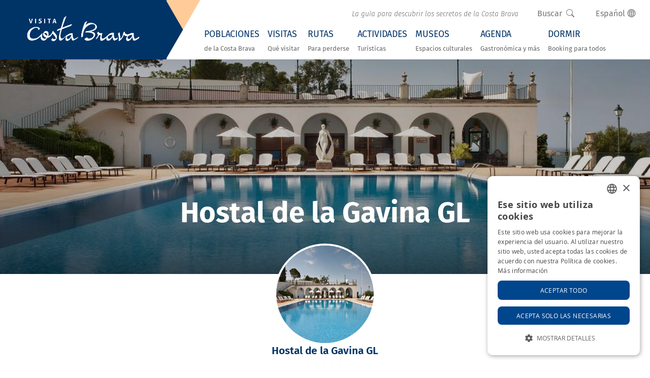

--- FILE ---
content_type: text/html; charset=UTF-8
request_url: https://www.visitacostabrava.com/es/sagaro/hoteles/hostal-de-la-gavina-gl
body_size: 10246
content:
<!DOCTYPE HTML>
<html lang="es">
<head><script>(function(w,i,g){w[g]=w[g]||[];if(typeof w[g].push=='function')w[g].push(i)})
(window,'GTM-M83HVP2','google_tags_first_party');</script><script>(function(w,d,s,l){w[l]=w[l]||[];(function(){w[l].push(arguments);})('set', 'developer_id.dY2E1Nz', true);
		var f=d.getElementsByTagName(s)[0],
		j=d.createElement(s);j.async=true;j.src='/bgps/';
		f.parentNode.insertBefore(j,f);
		})(window,document,'script','dataLayer');</script>
    <script type="dbdecba035735992d32342e5-text/javascript">
        ! function(f, b, e, v, n, t, s) {
            if (f.fbq) return;
            n = f.fbq = function() {
                n.callMethod ?
                    n.callMethod.apply(n, arguments) : n.queue.push(arguments)
            };
            if (!f._fbq) f._fbq = n;
            n.push = n;
            n.loaded = !0;
            n.version = '2.0';
            n.queue = [];
            t = b.createElement(e);
            t.async = !0;
            t.src = v;
            s = b.getElementsByTagName(e)[0];
            s.parentNode.insertBefore(t, s)
        }(window, document, 'script',
            'https://connect.facebook.net/en_US/fbevents.js');
        fbq('init', '1049787455933550');
        fbq('track', 'PageView');
        fbq('track', 'ViewContent');
    </script>
    <noscript><img height="1" width="1" style="display:none" alt="facebook no script" src="https://www.facebook.com/tr?id=1049787455933550&ev=PageView&noscript=1" /></noscript>
    <!-- End Meta Pixel Code -->
    <meta name="facebook-domain-verification" content="nbtlxz0kknccrit30vardrxt6gdjrw" />
            <!-- Google Tag Manager -->
        <script type="dbdecba035735992d32342e5-text/javascript">
            (function(w, d, s, l, i) {
                w[l] = w[l] || [];
                w[l].push({
                    'gtm.start': new Date().getTime(),
                    event: 'gtm.js'
                });
                var f = d.getElementsByTagName(s)[0],
                    j = d.createElement(s),
                    dl = l != 'dataLayer' ? '&l=' + l : '';
                j.async = true;
                j.src =
                    'https://www.googletagmanager.com/gtm.js?id=' + i + dl;
                f.parentNode.insertBefore(j, f);
            })(window, document, 'script', 'dataLayer', 'GTM-M83HVP2');
        </script>
                    <meta charset="utf-8">
<meta name="viewport" content="width=device-width, initial-scale=1, shrink-to-fit=no">
<title>Hostal de la Gavina GL en S'Agaró - 2025 - Visita Costa Brava</title>
<meta name="description" content="Hostal de la Gaviota GL en S'Agaró, la Costa Brava. Establecimiento de cinco estrellas con piscina, spa y club de tenis">
<meta name="author" content="Ladeus Web Branding - www.ladeus.com">
<base href="https://www.visitacostabrava.com/" />


<meta name="robots"  content="index,follow" />

<meta property="og:image" content="https://www.visitacostabrava.com/media/items/fullhd/1082a-15947680.jpg">
<meta name="twitter:image" content="https://www.visitacostabrava.com/media/items/fullhd/1082a-15947680.jpg">
<meta property="og:title" content="Hostal de la Gavina GL en S'Agaró">
<meta property="og:url" content="https://www.visitacostabrava.com/es/sagaro/hoteles/hostal-de-la-gavina-gl">
<meta property="og:type" content="website">
<meta property="product:retailer_item_id" content="672">

<meta property="og:description" content="Hostal de la Gaviota GL en S'Agaró, la Costa Brava. Establecimiento de cinco estrellas con piscina, spa y club de tenis">
<meta property="fb:app_id" content="340823999275066"/>
<link href="https://www.visitacostabrava.com/favicon.ico" rel="shortcut icon" />
<link href="https://www.visitacostabrava.com/favicon.png" rel="icon" type="image/png" />
        <link rel="alternate" hreflang="ca" href="https://www.visitacostabrava.com/ca/hotels/hostal-de-la-gavina-gl" />
            <link rel="alternate" hreflang="es" href="https://www.visitacostabrava.com/es/hoteles/hostal-de-la-gavina-gl" />
            <link rel="alternate" hreflang="en" href="https://www.visitacostabrava.com/en/hotels/hostal-de-la-gavina-gl" />
    <link type='text/css' href='https://www.visitacostabrava.com/frontend/css/bootstrap.min.css' rel='stylesheet' />
<link type='text/css' href='https://www.visitacostabrava.com/frontend/css/bootstrap-negative-margins-bs5.min.css' rel='stylesheet' />
<link type='text/css' href='https://www.visitacostabrava.com/frontend/css/bootstrap-icons.min.css' rel='stylesheet' />
<link type='text/css' href='https://www.visitacostabrava.com/frontend/css/fonts.css' rel='stylesheet' />
<link type='text/css' href='https://www.visitacostabrava.com/frontend/css/hover.css' rel='stylesheet' />
<link type='text/css' href='https://www.visitacostabrava.com/frontend/css/animate.min.css' rel='stylesheet' />
<link type='text/css' href='https://www.visitacostabrava.com/frontend/css/photoswipe.css' rel='stylesheet' />
<link type='text/css' href='https://www.visitacostabrava.com/frontend/css/pop/default-skin.css' rel='stylesheet' />
<link type='text/css' href='https://www.visitacostabrava.com/frontend/css/daterangepicker.css' rel='stylesheet' />
<link type='text/css' href='https://www.visitacostabrava.com/frontend/css/swiper-bundle.min.css' rel='stylesheet' />
<link type='text/css' href='https://www.visitacostabrava.com/frontend/css/estilos2.css' rel='stylesheet' />
<link type='text/css' href="https://www.visitacostabrava.com/frontend/css/pop/default-skin.css" rel="stylesheet" > <script src="https://www.visitacostabrava.com/frontend/js/jquery-3.1.0.min.js" type="dbdecba035735992d32342e5-text/javascript"></script>
</head>
<body >
            <!-- Google Tag Manager (noscript) -->
        <noscript><iframe src="https://www.googletagmanager.com/ns.html?id=GTM-M83HVP2" height="0" width="0" style="display:none;visibility:hidden"></iframe></noscript>
        <!-- End Google Tag Manager (noscript) -->
        <div class="offcanvas offcanvas-end bg-primary" tabindex="-1" id="offcanvasSearch" aria-labelledby="offcanvasSearchLabel">
    <div class="offcanvas-header">
        <img style="max-width: 48px; filter: invert(1)" src="https://www.visitacostabrava.com/frontend/images/general/icona-far.png" alt="Buscar">
        <h5 class="fs-6 text-start text-white">Buscar > Visita Costa Brava</h5>
        <button type="button" class="btn-close text-reset btn-close-white" data-bs-dismiss="offcanvas" aria-label="Close"></button>
    </div>    
    <div class="offcanvas-body overflow-hidden py-5 bg-light">
        
<form class="form-validate" id="searchhead-home" method="GET" action="https://www.visitacostabrava.com/es/buscador" role="search">

        <input type="hidden" name="search_category" value="0" />
                
        <div class="input-group">
                <input type="text" name="text" class="form-control border border-secondary" value="" placeholder="Texto a Buscar" required="required">
                <span class="input-group-append">
                        <button class="btn btn-primary text-white rounded-0 rounded-end h-100 px-3" type="submit"><i class="bi bi-search"></i></button>
                </span>
        </div>

</form>

    </div>
</div>    <header class="shadow bg_header">
        <div id="wrap-menu-full">
        <nav id="wrap-menu-principal" class="navbar navbar-expand-xl navbar-dark px-0 p-xl-0 bg-blue fixed-top shadow-sw ">
            <a class="navbar-brand px-xl-5 m-1 ps-3 align-self-center" title="Visita Costa Brava" href="https://www.visitacostabrava.com/es">
                <img src="https://www.visitacostabrava.com/frontend/images/general/logo.png" class="logo" alt="Logo Visita Costa Brava">
            </a>
            <div class="fletxa-logo align-self-stretch d-none d-xl-block" style="background-image:url(https://www.visitacostabrava.com/frontend/images/general/logo-simbol.png)"></div>
            <button class="navbar-toggler border-0 me-3" type="button" data-bs-toggle="offcanvas" data-bs-target="#offcanvasMenu" aria-controls="offcanvasMenu">
                <span class="navbar-toggler-icon"></span>
            </button>
            <div class="bg-white w-100">
                <div class="offcanvas-xl offcanvas-end" tabindex="-1" id="offcanvasMenu" aria-labelledby="offcanvasMenuLabel">
                    <div class="offcanvas-header bg-primary">
                        <h5 class="offcanvas-title text-white" id="offcanvasMenuLabel">Menú</h5>
                        <button type="button" class="btn-close btn-close-white" data-bs-dismiss="offcanvas" data-bs-target="#offcanvasMenu" aria-label="Close"></button>
                    </div>
                    <div class="menu-secundari d-xl-flex align-items-center justify-content-end pt-1 pt-xl-2">
                        <div class="me-md-4">
                                                            <p class="baseline py-2 pe-4 p-xl-0 d-none d-xl-flex">La guía para descubrir los secretos de la Costa Brava</p>
                                                    </div>
                        <div class="d-flex align-items-center justify-content-end">
                            <div>
                                <button class="btn btn-link text-decoration-none" type="button" data-bs-toggle="offcanvas" data-bs-target="#offcanvasSearch" aria-controls="offcanvasSearch">
                                    <span class="me-2">Buscar</span><i class="bi bi-search"></i>
                                </button>
                            </div>
                            <div>
                                <div class="mx-3 position-relative">
                                    <a class="btn btn-link dropdown-toggle text-decoration-none" href="#" id="navbarDarkDropdownMenuLink" role="button" data-bs-toggle="dropdown" aria-expanded="false">
                                        Español <i class="bi bi-globe"></i>
                                    </a>
                                    <ul class="dropdown-menu dropdown-menu-end" aria-labelledby="navbarDarkDropdownMenuLink">
                                                <li class="">
            
            <a class="dropdown-item" href="https://www.visitacostabrava.com/ca/hotels/hostal-de-la-gavina-gl">
                <span class="px-1" title="Català">
                    <img class="me-2" alt="Català" src="https://www.visitacostabrava.com/frontend/images/flags/ca.png">Català                </span>
            </a>            
        </li>
            <li class="disabled">
            
            <a class="dropdown-item" href="https://www.visitacostabrava.com/es/hoteles/hostal-de-la-gavina-gl">
                <span class="px-1" title="Español">
                    <img class="me-2" alt="Español" src="https://www.visitacostabrava.com/frontend/images/flags/es.png">Español                </span>
            </a>            
        </li>
            <li class="">
            
            <a class="dropdown-item" href="https://www.visitacostabrava.com/en/hotels/hostal-de-la-gavina-gl">
                <span class="px-1" title="English">
                    <img class="me-2" alt="English" src="https://www.visitacostabrava.com/frontend/images/flags/en.png">English                </span>
            </a>            
        </li>
                                        </ul>
                                </div>
                            </div>
                        </div>
                    </div>
                    <div class="offcanvas-body">
                        <div class="me-3">
                            <div id="menu-principal">
                                <ul class="navbar-nav overflow-hidden">
                                                                            <li class="nav-item  ">
                                                                                        <a class="nav-link hvr-underline-reveal d-block d-xl-table px-4 px-xl-2 px-xxl-3 " href="https://www.visitacostabrava.com/es/poblaciones"><span class="clearfix text-uppercase text-blue">Poblaciones</span><small>de la Costa Brava</small></a>  
                                                                                        </li>
                                                                                <li class="nav-item  ">
                                                                                        <a class="nav-link hvr-underline-reveal d-block d-xl-table px-4 px-xl-2 px-xxl-3 " href="https://www.visitacostabrava.com/es/que-visitar"><span class="clearfix text-uppercase text-blue">Visitas</span><small>Qué visitar</small></a>  
                                                                                        </li>
                                                                                <li class="nav-item  ">
                                                                                        <a class="nav-link hvr-underline-reveal d-block d-xl-table px-4 px-xl-2 px-xxl-3 " href="https://www.visitacostabrava.com/es/rutas"><span class="clearfix text-uppercase text-blue">Rutas</span><small>Para perderse</small></a>  
                                                                                        </li>
                                                                                <li class="nav-item  ">
                                                                                        <a class="nav-link hvr-underline-reveal d-block d-xl-table px-4 px-xl-2 px-xxl-3 " href="https://www.visitacostabrava.com/es/actividades"><span class="clearfix text-uppercase text-blue">Actividades </span><small>Turísticas</small></a>  
                                                                                        </li>
                                                                                <li class="nav-item  ">
                                                                                        <a class="nav-link hvr-underline-reveal d-block d-xl-table px-4 px-xl-2 px-xxl-3 " href="https://www.visitacostabrava.com/es/que-visitar/museos"><span class="clearfix text-uppercase text-blue">Museos</span><small>Espacios culturales</small></a>  
                                                                                        </li>
                                                                                <li class="nav-item  ">
                                                                                        <a class="nav-link hvr-underline-reveal d-block d-xl-table px-4 px-xl-2 px-xxl-3 " href="https://www.visitacostabrava.com/es/agenda-gastronomica"><span class="clearfix text-uppercase text-blue">Agenda</span><small>Gastronómica y más</small></a>  
                                                                                        </li>
                                                                                <li class="nav-item  last">
                                                                                        <a class="nav-link hvr-underline-reveal d-block d-xl-table px-4 px-xl-2 px-xxl-3 " href="https://www.visitacostabrava.com/es/dormir"><span class="clearfix text-uppercase text-blue">Dormir</span><small>Booking para todos</small></a>  
                                                                                        </li>
                                                                        </ul>
                            </div>
                        </div>
                    </div>
                </div>
            </div>
        </nav>
    </div>
</header>        <div itemscope="" itemtype="https://schema.org/Hotel" class="establiment item">
    
<section id="wrap-content-header" class="position-relative items">
            <div class="parallax-wrap-img-cover-object overflow-hidden">
            <picture itemprop="photo">
                    <source srcset="https://www.visitacostabrava.com/media/items/fullhd/1082a-15947680.jpg" media="(min-width: 1200px)">
                    <source srcset="https://www.visitacostabrava.com/media/items/big/1082a-15947680.jpg, https://www.visitacostabrava.com/media/items/fullhd/1082a-15947680.jpg 2x" media="(min-width: 768px)">
                    <img  itemprop="image" srcset="https://www.visitacostabrava.com/media/items/medium/1082a-15947680.jpg, https://www.visitacostabrava.com/media/items/big/1082a-15947680.jpg 2x" alt="Hostal de la Gavina GL">
                </picture>          
        </div>
                <div class="content-header py-3 w-100 h-100 d-flex align-items-end">
            <div class="container pb-5 position-relative zi-1 animate__animated animate__fadeInUp text-center">
                                <h1 class="animate__animated animate__fadeInUp animate__slow text-white m-0 pt-2 fw-700"><span itemprop="name">Hostal de la Gavina GL</span></h1>            </div>
        </div>
    </section>

    <main>
        <div class="container">
            <div class="row justify-content-center">
                <div class="col-md-8 text-center">                
                                        <div class="img-rodona mt-n5 position-relative">
                                                    <img itemprop="image" class="rounded-circle border border-white border-4" src="https://www.visitacostabrava.com/media/items/fullhd/1082a-15947680.jpg" alt="Hostal de la Gavina GL">
                                            </div>                             
                    <h3><span itemprop="name">Hostal de la Gavina GL</span></h3>
                                            <p class="stars"><span class="stars ttip" data-toggle="tooltip" data-original-title="5"><i class="bi bi-star-fill"></i><i class="bi bi-star-fill"></i><i class="bi bi-star-fill"></i><i class="bi bi-star-fill"></i><i class="bi bi-star-fill"></i></span></p>
                                                                    <div itemprop="address" itemscope itemtype="http://schema.org/PostalAddress">
                                <span class="small text-muted text-uppercase" itemprop="addressLocality">S'Agaró</span>-<span class="small text-muted text-uppercase" itemprop="addressRegion">Girona</span>
                            </div>
                                                            </div>
            </div>
        </div>
        <hr class="m-0 p-0">
            <div class="bg-light pb-5">
                <div class="container">
                                            <div class="row">
                            <div class="col-md-6 col-sm-8 mx-auto">
                                <div class="zone-reservas">
                                    <script type="dbdecba035735992d32342e5-text/javascript">
    $(function() {

        $('.btn-reservar').click(function(e) {

            e.preventDefault();
            var fecha_entrada = moment($('#entry_date').val(), "DD-MM-YYYY");
            var fecha_salida = moment($('#departure_date').val(), "DD-MM-YYYY");

            $('#checkin').val(fecha_entrada.format('YYYY-MM-DD'));
            $('#checkout').val(fecha_salida.format('YYYY-MM-DD'));

            if (fecha_entrada < fecha_salida)
                $('#form-booking').submit();

        });

        $('#date_end').data('oldVal', $('#date_end').val());

        $('#date_end').on('click', function(e) {
            $(this).data('oldVal', $(this).val());
        });



    });
</script>

<div class="form-reserva p-3" id="reserva-online">
    <img class="mb-3" style="max-width: 64px;" src="https://www.visitacostabrava.com/frontend/images/general/icona-far.png" alt="Buscar" >
    <h3 class="box-book-title mt-0">Busca alojamiento en Hostal de la Gavina GL</h3> 
        <form id="form-booking" name="frm" action="https://www.booking.com/hotel/es/hostal-de-la-gavina.es.html" method="GET" autocomplete="off" target="_blank">
        <div class="bg-white">
            <input type="hidden" value="363897" name="aid">
            <input type="hidden" value="ai,co,ci,re,di" name="si">
            <input type="hidden" value="" name="label">
            <input type="hidden" value="es" name="lang" id="lang">
            <input type="hidden" value="" name="ifl">
            
            <input type="hidden" value="" name="checkin" id="checkin" />
            <input type="hidden" value="" name="checkout" id="checkout" />

            <div class="input-daterange date">
                <div class="row g-0">
                    <div class="col-md-10">
                        <div class="row g-0">
                            <div class="col-sm-6">
                                <div id="wrap-entry"></div>
                            </div>
                            <div class="col-sm-6">
                                <div id="wrap-departure"></div>
                            </div>
                        </div>
                        <div class="row g-0">
                            <div class="col-6 border-end position-relative">
                                <div class="calendar">
                                    <div class="datepicker">
                                        <input type="text" readonly="true" value="" class="daterange text-start px-2 px-sm-3 text-uppercase form-control form-control-sm" id="entry_date" name="entry_date" placeholder="Fecha llegada" required="">
                                    </div>
                                </div>
                            </div>
                            <div class="col-6 border-end  position-relative">
                                <div class="calendar">
                                    <div class="datepicker">
                                        <input type="text" readonly="true" value="" class="daterange text-start px-2 px-sm-3 text-uppercase form-control form-control-sm" id="departure_date" name="departure_date" placeholder="Fecha salida" required="">
                                    </div>
                                </div>
                            </div>
                        </div>
                    </div>
                    <div class="col-md-2">
                        <button class="btn btn-primary w-100 h-100 btn-hotel btn-reservar rounded-0" type="submit">Consultar precios</button>
                    </div>
                </div>
            </div>
        </div>
    </form>
</div>
<script type="dbdecba035735992d32342e5-text/javascript">
    $(function() {

        // Actualizamos el calendar day con entrada:"hoy" y salida:"mañana" siempre que el campo no tenga valor
        // var $entry_date = ( ! $( '#entry_date' ).val() ) ? moment() : moment( $( '#entry_date' ).val(), 'DD/MM/YYYY' ); // moment( $( '#entry_date' ).val(), 'DD/MM/YYYY' );

        // 20190219 Sergio R - la data mínima de la sortida ha de ser el dia següent al dia d'entrada, no el dia de sortida, pq poden haver-hi dies al mig i si vull escorçar l'estança no puc
        var $departure_date = (!$('#departure_date').val()) ? moment().add(1, 'day') : moment($('#entry_date').val(), 'DD/MM/YYYY').add(1, 'day'); // moment( $( '#departure_date' ).val(), 'DD/MM/YYYY' );

        // update_calendar_day( $('#entry_date'), $entry_date );
        // update_calendar_day( $('#departure_date'), $departure_date );

        $('.form-group.datepicker').on('click', function() {
            $(this).children().focus();
        });

        //Inicializamos el Daterange
        moment.locale('es');
        var currentDate = moment().format('DD/MM/YYYY'); //  moment().format( 'DD/MM/YYYY' );

        var options_datepicker = {
            locale: {
                format: 'DD/MM/YYYY'
            }, // { format: 'DD/MM/YYYY' },
            // "alwaysShowCalendars": true, // only if date ranges
            "singleDatePicker": true,
            "minDate": currentDate,
            "maxDate": moment().add(1, 'year'),
            "autoApply": true,
            "autoUpdateInput": false,
            "parentEl": '#wrap-entry'
        };

        $('#entry_date.daterange').daterangepicker(options_datepicker, function(startdate, end, label) {

            update_calendar_day($('#entry_date'), startdate);

            // Solo en el cambio de la primera fecha, actualizamos la fecha fin con el mindate, y le sumo +1day si es mayor
            var enddate = (!$('#departure_date').val()) ? '' : moment($('#departure_date').val(), 'DD/MM/YYYY'); // moment( $( '#departure_date' ).val(), 'DD/MM/YYYY' );

            if (enddate && startdate >= enddate) {

                enddate = startdate;
                enddate.add(1, 'd');
                update_calendar_day($('#departure_date'), enddate);

                $('#departure_date.daterange').data('daterangepicker').setStartDate(enddate);
                $('#departure_date.daterange').data('daterangepicker').setEndDate(enddate);

            } else {

                startdate.add(1, 'd');

            }
            $('#departure_date.daterange').data('daterangepicker').setMinDate(startdate);
        });

        options_datepicker.parentEl = '#wrap-departure';

        $('#departure_date.daterange').daterangepicker(options_datepicker, function(start, end, label) {
            update_calendar_day($('#departure_date'), end);
        });

        $('#entry_date.daterange').data('daterangepicker').setMinDate(moment());
        $('#departure_date.daterange').data('daterangepicker').setMinDate($departure_date);

        function update_calendar_day(element, date) {

            element_label = $('label[for="' + element.attr('name') + '"]');

            // Esto sería en el caso que diseñemos el calendar, no solo el input
            // element_label.find( '.card-header' ).html( date.format( 'dddd' ) );
            // element_label.find( '.text-date-number' ).html( date.format( 'DD' ) );
            // element_label.find( '.text-date-month' ).html( date.format( 'MMM' ) );
            // element_label.find( '.text-date-year' ).html( date.format( 'YYYY' ) );

            element.val(date.format('DD/MM/YYYY'));

        }
    });
</script>                                </div>

                            </div>
                        </div>
                        <hr>
                                            <div class="row">
                        <div class="col-lg-3">
                            <div class="card-body">
                                <span itemprop="name"><strong class="text-uppercase">Hostal de la Gavina GL</strong></span>

                                                                    <p class="stars"><span class="stars ttip" data-toggle="tooltip" data-original-title="5"><i class="bi bi-star-fill"></i><i class="bi bi-star-fill"></i><i class="bi bi-star-fill"></i><i class="bi bi-star-fill"></i><i class="bi bi-star-fill"></i></span></p>
                                 
                                   
                                                                    <div itemprop="address" itemscope itemtype="https://schema.org/PostalAddress">
                                                                                    <span itemprop="streetAddress">Plaça de la Rosaleda S/N</span><br>
                                                                                                                            <span itemprop="postalCode">17248</span> -
                                                                               
                                        <span itemprop="addressLocality">S'Agaró</span> - 
                                        <span itemprop="addressRegion">Girona</span><br/>
                                    </div>
                                                                
                                
                                                                 
                                
                                
                                
                                     
                                                                 
                            </div>
                        </div>
                        <div class="col-lg-9">
                            <div class="text-justify card-body" itemprop="description">
                                <p>El Hostal de la Gavina, un exclusivo establecimiento de 5 estrellas situado a solo 100 metros de la playa de S'Agaró, combina elegancia, historia y servicios de lujo. Rodeado de jardines mediterráneos, cuenta con una piscina exterior, un spa completo con hammam, bañera de hidromasaje, piscina cubierta climatizada y una zona de relajación con espectaculares vistas al mar. Su club de tenis y gimnasio ofrecen opciones deportivas para los más activos. Las habitaciones, decoradas con muebles antiguos, tejidos lujosos y elementos atemporales, destacan por sus vistas al mar, a la bahía o a los jardines, reflejando una fusión de estilos que va desde el mediterráneo hasta el imperial.</p>
<p>La propuesta gastronómica del Hostal de la Gavina también es destacable. El restaurante Candelight by Romain Fornell, con una atmósfera sofisticada, ofrece una experiencia culinaria exclusiva con reserva previa. Además, el restaurante Garbí, situado junto a la piscina, sirve almuerzos mediterráneos en un ambiente relajado. Durante el verano, los huéspedes pueden disfrutar de la terraza con cócteles y comidas al aire libre. Esta combinación de alojamiento de lujo, servicios excepcionales y una ubicación privilegiada convierte al Hostal de la Gavina en un destino único en la Costa Brava.</p>                            </div>                          
                        </div>
                    </div>                        
                </div>
            </div>
        <div class="container d-flex justify-content-center mb-3">
            
    <div id="share_zone" class="pt-2">
                            
    <div id="fb-root"></div>
    <script type="dbdecba035735992d32342e5-text/javascript">(function(d, s, id) {
      var js, fjs = d.getElementsByTagName(s)[0];
      if (d.getElementById(id)) return;
      js = d.createElement(s); js.id = id;
      js.src = "//connect.facebook.net/es_ES/sdk.js#xfbml=1&version=v2.6"; //es_ES si el volem en castellà ca_ES si el volem en català
      fjs.parentNode.insertBefore(js, fjs);
    }(document, 'script', 'facebook-jssdk'));</script>

    <div class="fb-share-button" data-href="https://www.visitacostabrava.com/es/sagaro/hoteles/hostal-de-la-gavina-gl" data-layout="button_count" data-mobile-iframe="true"></div>

    
              
    <div class="twitter mt-1"><a href="https://twitter.com/share" data-url="https://www.visitacostabrava.com/es/sagaro/hoteles/hostal-de-la-gavina-gl" data-text="Hostal de la Gavina GL en S'Agaró" data-count="none" class="twitter-share-button" data-lang="es"><!--traducció de twitejar--></a></div>
    <script type="dbdecba035735992d32342e5-text/javascript">!function(d,s,id){var js,fjs=d.getElementsByTagName(s)[0],p=/^http:/.test(d.location)?'http':'https';if(!d.getElementById(id)){js=d.createElement(s);js.id=id;js.src=p+'://platform.twitter.com/widgets.js';fjs.parentNode.insertBefore(js,fjs);}}(document, 'script', 'twitter-wjs');</script>
    
    
            <div class="whatsapp"><a class="btn btn-sm btn-outline-success small py-0" href="whatsapp://send?text=Mira la página https://www.visitacostabrava.com/es/sagaro/hoteles/hostal-de-la-gavina-gl" data-action="share/whatsapp/share"><i class="bi bi-whatsapp"></i> <small>WhatsApp</small></a></div>
         
</div>
 
        </div>
                    <div class="picture mb-5" itemscope itemtype="http://schema.org/ImageGallery" id="galeria">
                <div class="swiper swiper-4">
                    <div class="swiper-wrapper mb-3">
                                                    <div class="swiper-slide gallery-image">
                                <figure class="wrap-img-cover-object ratio ratio-16x9 mx-2" itemprop="associatedMedia" itemscope itemtype="http://schema.org/ImageObject" >
                                    <a title="Hostal de la Gavina GL" href="https://www.visitacostabrava.com/media/items/fullhd/1082a-15947680.jpg" data-rel="rel-672" itemprop="contentUrl" data-size="1919x1441" data-index="0">
                                        <img src="https://www.visitacostabrava.com/media/items/big/1082a-15947680.jpg" alt="Hostal de la Gavina GL" >
                                    </a>
                                </figure>
                            </div>
                                                        <div class="swiper-slide gallery-image">
                                <figure class="wrap-img-cover-object ratio ratio-16x9 mx-2" itemprop="associatedMedia" itemscope itemtype="http://schema.org/ImageObject" >
                                    <a title="Hostal de la Gavina GL" href="https://www.visitacostabrava.com/media/items/fullhd/c4e82-31465258.jpg" data-rel="rel-672" itemprop="contentUrl" data-size="1919x1284" data-index="1">
                                        <img src="https://www.visitacostabrava.com/media/items/big/c4e82-31465258.jpg" alt="Hostal de la Gavina GL" >
                                    </a>
                                </figure>
                            </div>
                                                        <div class="swiper-slide gallery-image">
                                <figure class="wrap-img-cover-object ratio ratio-16x9 mx-2" itemprop="associatedMedia" itemscope itemtype="http://schema.org/ImageObject" >
                                    <a title="Hostal de la Gavina GL" href="https://www.visitacostabrava.com/media/items/fullhd/773e5-31464680.jpg" data-rel="rel-672" itemprop="contentUrl" data-size="1919x1284" data-index="2">
                                        <img src="https://www.visitacostabrava.com/media/items/big/773e5-31464680.jpg" alt="Hostal de la Gavina GL" >
                                    </a>
                                </figure>
                            </div>
                                                        <div class="swiper-slide gallery-image">
                                <figure class="wrap-img-cover-object ratio ratio-16x9 mx-2" itemprop="associatedMedia" itemscope itemtype="http://schema.org/ImageObject" >
                                    <a title="Hostal de la Gavina GL" href="https://www.visitacostabrava.com/media/items/fullhd/20fa8-15947736.jpg" data-rel="rel-672" itemprop="contentUrl" data-size="1919x1441" data-index="3">
                                        <img src="https://www.visitacostabrava.com/media/items/big/20fa8-15947736.jpg" alt="Hostal de la Gavina GL" >
                                    </a>
                                </figure>
                            </div>
                                                        <div class="swiper-slide gallery-image">
                                <figure class="wrap-img-cover-object ratio ratio-16x9 mx-2" itemprop="associatedMedia" itemscope itemtype="http://schema.org/ImageObject" >
                                    <a title="Hostal de la Gavina GL" href="https://www.visitacostabrava.com/media/items/fullhd/88ee6-15947812.jpg" data-rel="rel-672" itemprop="contentUrl" data-size="1919x1280" data-index="4">
                                        <img src="https://www.visitacostabrava.com/media/items/big/88ee6-15947812.jpg" alt="Hostal de la Gavina GL" >
                                    </a>
                                </figure>
                            </div>
                                                        <div class="swiper-slide gallery-image">
                                <figure class="wrap-img-cover-object ratio ratio-16x9 mx-2" itemprop="associatedMedia" itemscope itemtype="http://schema.org/ImageObject" >
                                    <a title="Hostal de la Gavina GL" href="https://www.visitacostabrava.com/media/items/fullhd/d53c7-32040218.jpg" data-rel="rel-672" itemprop="contentUrl" data-size="1920x1151" data-index="5">
                                        <img src="https://www.visitacostabrava.com/media/items/big/d53c7-32040218.jpg" alt="Hostal de la Gavina GL" >
                                    </a>
                                </figure>
                            </div>
                                                        <div class="swiper-slide gallery-image">
                                <figure class="wrap-img-cover-object ratio ratio-16x9 mx-2" itemprop="associatedMedia" itemscope itemtype="http://schema.org/ImageObject" >
                                    <a title="Hostal de la Gavina GL" href="https://www.visitacostabrava.com/media/items/fullhd/4b4b2-32040507.jpg" data-rel="rel-672" itemprop="contentUrl" data-size="1920x1151" data-index="6">
                                        <img src="https://www.visitacostabrava.com/media/items/big/4b4b2-32040507.jpg" alt="Hostal de la Gavina GL" >
                                    </a>
                                </figure>
                            </div>
                                                        <div class="swiper-slide gallery-image">
                                <figure class="wrap-img-cover-object ratio ratio-16x9 mx-2" itemprop="associatedMedia" itemscope itemtype="http://schema.org/ImageObject" >
                                    <a title="Hostal de la Gavina GL" href="https://www.visitacostabrava.com/media/items/fullhd/eb08e-32040753.jpg" data-rel="rel-672" itemprop="contentUrl" data-size="1920x1151" data-index="7">
                                        <img src="https://www.visitacostabrava.com/media/items/big/eb08e-32040753.jpg" alt="Hostal de la Gavina GL" >
                                    </a>
                                </figure>
                            </div>
                                                        <div class="swiper-slide gallery-image">
                                <figure class="wrap-img-cover-object ratio ratio-16x9 mx-2" itemprop="associatedMedia" itemscope itemtype="http://schema.org/ImageObject" >
                                    <a title="Hostal de la Gavina GL" href="https://www.visitacostabrava.com/media/items/fullhd/c7e8f-32085855.jpg" data-rel="rel-672" itemprop="contentUrl" data-size="1920x1151" data-index="8">
                                        <img src="https://www.visitacostabrava.com/media/items/big/c7e8f-32085855.jpg" alt="Hostal de la Gavina GL" >
                                    </a>
                                </figure>
                            </div>
                                                        <div class="swiper-slide gallery-image">
                                <figure class="wrap-img-cover-object ratio ratio-16x9 mx-2" itemprop="associatedMedia" itemscope itemtype="http://schema.org/ImageObject" >
                                    <a title="Hostal de la Gavina GL" href="https://www.visitacostabrava.com/media/items/fullhd/25520-32088253.jpg" data-rel="rel-672" itemprop="contentUrl" data-size="1920x1151" data-index="9">
                                        <img src="https://www.visitacostabrava.com/media/items/big/25520-32088253.jpg" alt="Hostal de la Gavina GL" >
                                    </a>
                                </figure>
                            </div>
                                                        <div class="swiper-slide gallery-image">
                                <figure class="wrap-img-cover-object ratio ratio-16x9 mx-2" itemprop="associatedMedia" itemscope itemtype="http://schema.org/ImageObject" >
                                    <a title="Hostal de la Gavina GL" href="https://www.visitacostabrava.com/media/items/fullhd/59b0a-32451364.jpg" data-rel="rel-672" itemprop="contentUrl" data-size="1920x1151" data-index="10">
                                        <img src="https://www.visitacostabrava.com/media/items/big/59b0a-32451364.jpg" alt="Hostal de la Gavina GL" >
                                    </a>
                                </figure>
                            </div>
                                                        <div class="swiper-slide gallery-image">
                                <figure class="wrap-img-cover-object ratio ratio-16x9 mx-2" itemprop="associatedMedia" itemscope itemtype="http://schema.org/ImageObject" >
                                    <a title="Hostal de la Gavina GL" href="https://www.visitacostabrava.com/media/items/fullhd/ac223-54047369.jpg" data-rel="rel-672" itemprop="contentUrl" data-size="1919x1261" data-index="11">
                                        <img src="https://www.visitacostabrava.com/media/items/big/ac223-54047369.jpg" alt="Hostal de la Gavina GL" >
                                    </a>
                                </figure>
                            </div>
                                                        <div class="swiper-slide gallery-image">
                                <figure class="wrap-img-cover-object ratio ratio-16x9 mx-2" itemprop="associatedMedia" itemscope itemtype="http://schema.org/ImageObject" >
                                    <a title="Hostal de la Gavina GL" href="https://www.visitacostabrava.com/media/items/fullhd/068d2-54047420.jpg" data-rel="rel-672" itemprop="contentUrl" data-size="1919x1441" data-index="12">
                                        <img src="https://www.visitacostabrava.com/media/items/big/068d2-54047420.jpg" alt="Hostal de la Gavina GL" >
                                    </a>
                                </figure>
                            </div>
                                                        <div class="swiper-slide gallery-image">
                                <figure class="wrap-img-cover-object ratio ratio-16x9 mx-2" itemprop="associatedMedia" itemscope itemtype="http://schema.org/ImageObject" >
                                    <a title="Hostal de la Gavina GL" href="https://www.visitacostabrava.com/media/items/fullhd/56b43-54047628.jpg" data-rel="rel-672" itemprop="contentUrl" data-size="1919x1280" data-index="13">
                                        <img src="https://www.visitacostabrava.com/media/items/big/56b43-54047628.jpg" alt="Hostal de la Gavina GL" >
                                    </a>
                                </figure>
                            </div>
                                                        <div class="swiper-slide gallery-image">
                                <figure class="wrap-img-cover-object ratio ratio-16x9 mx-2" itemprop="associatedMedia" itemscope itemtype="http://schema.org/ImageObject" >
                                    <a title="Hostal de la Gavina GL" href="https://www.visitacostabrava.com/media/items/fullhd/bea69-13858400.jpg" data-rel="rel-672" itemprop="contentUrl" data-size="1919x1276" data-index="14">
                                        <img src="https://www.visitacostabrava.com/media/items/big/bea69-13858400.jpg" alt="Hostal de la Gavina GL" >
                                    </a>
                                </figure>
                            </div>
                                                        <div class="swiper-slide gallery-image">
                                <figure class="wrap-img-cover-object ratio ratio-16x9 mx-2" itemprop="associatedMedia" itemscope itemtype="http://schema.org/ImageObject" >
                                    <a title="Hostal de la Gavina GL" href="https://www.visitacostabrava.com/media/items/fullhd/a4b01-54050009.jpg" data-rel="rel-672" itemprop="contentUrl" data-size="1919x1487" data-index="15">
                                        <img src="https://www.visitacostabrava.com/media/items/big/a4b01-54050009.jpg" alt="Hostal de la Gavina GL" >
                                    </a>
                                </figure>
                            </div>
                                                        <div class="swiper-slide gallery-image">
                                <figure class="wrap-img-cover-object ratio ratio-16x9 mx-2" itemprop="associatedMedia" itemscope itemtype="http://schema.org/ImageObject" >
                                    <a title="Hostal de la Gavina GL" href="https://www.visitacostabrava.com/media/items/fullhd/16d75-54050017.jpg" data-rel="rel-672" itemprop="contentUrl" data-size="1919x1282" data-index="16">
                                        <img src="https://www.visitacostabrava.com/media/items/big/16d75-54050017.jpg" alt="Hostal de la Gavina GL" >
                                    </a>
                                </figure>
                            </div>
                                                        <div class="swiper-slide gallery-image">
                                <figure class="wrap-img-cover-object ratio ratio-16x9 mx-2" itemprop="associatedMedia" itemscope itemtype="http://schema.org/ImageObject" >
                                    <a title="Hostal de la Gavina GL" href="https://www.visitacostabrava.com/media/items/fullhd/7fe40-69617456.jpg" data-rel="rel-672" itemprop="contentUrl" data-size="1919x1441" data-index="17">
                                        <img src="https://www.visitacostabrava.com/media/items/big/7fe40-69617456.jpg" alt="Hostal de la Gavina GL" >
                                    </a>
                                </figure>
                            </div>
                                                        <div class="swiper-slide gallery-image">
                                <figure class="wrap-img-cover-object ratio ratio-16x9 mx-2" itemprop="associatedMedia" itemscope itemtype="http://schema.org/ImageObject" >
                                    <a title="Hostal de la Gavina GL" href="https://www.visitacostabrava.com/media/items/fullhd/af285-74368611.jpg" data-rel="rel-672" itemprop="contentUrl" data-size="1919x1490" data-index="18">
                                        <img src="https://www.visitacostabrava.com/media/items/big/af285-74368611.jpg" alt="Hostal de la Gavina GL" >
                                    </a>
                                </figure>
                            </div>
                                                        <div class="swiper-slide gallery-image">
                                <figure class="wrap-img-cover-object ratio ratio-16x9 mx-2" itemprop="associatedMedia" itemscope itemtype="http://schema.org/ImageObject" >
                                    <a title="Hostal de la Gavina GL" href="https://www.visitacostabrava.com/media/items/fullhd/3282e-74384296.jpg" data-rel="rel-672" itemprop="contentUrl" data-size="1919x1280" data-index="19">
                                        <img src="https://www.visitacostabrava.com/media/items/big/3282e-74384296.jpg" alt="Hostal de la Gavina GL" >
                                    </a>
                                </figure>
                            </div>
                                                        <div class="swiper-slide gallery-image">
                                <figure class="wrap-img-cover-object ratio ratio-16x9 mx-2" itemprop="associatedMedia" itemscope itemtype="http://schema.org/ImageObject" >
                                    <a title="Hostal de la Gavina GL" href="https://www.visitacostabrava.com/media/items/fullhd/b1893-133526017.jpg" data-rel="rel-672" itemprop="contentUrl" data-size="1919x1441" data-index="20">
                                        <img src="https://www.visitacostabrava.com/media/items/big/b1893-133526017.jpg" alt="Hostal de la Gavina GL" >
                                    </a>
                                </figure>
                            </div>
                                                        <div class="swiper-slide gallery-image">
                                <figure class="wrap-img-cover-object ratio ratio-16x9 mx-2" itemprop="associatedMedia" itemscope itemtype="http://schema.org/ImageObject" >
                                    <a title="Hostal de la Gavina GL" href="https://www.visitacostabrava.com/media/items/fullhd/0ed2b-133526535.jpg" data-rel="rel-672" itemprop="contentUrl" data-size="1919x1441" data-index="21">
                                        <img src="https://www.visitacostabrava.com/media/items/big/0ed2b-133526535.jpg" alt="Hostal de la Gavina GL" >
                                    </a>
                                </figure>
                            </div>
                                                        <div class="swiper-slide gallery-image">
                                <figure class="wrap-img-cover-object ratio ratio-16x9 mx-2" itemprop="associatedMedia" itemscope itemtype="http://schema.org/ImageObject" >
                                    <a title="Hostal de la Gavina GL" href="https://www.visitacostabrava.com/media/items/fullhd/3c69c-32041118.jpg" data-rel="rel-672" itemprop="contentUrl" data-size="1920x2560" data-index="22">
                                        <img src="https://www.visitacostabrava.com/media/items/big/3c69c-32041118.jpg" alt="Hostal de la Gavina GL" >
                                    </a>
                                </figure>
                            </div>
                                                        <div class="swiper-slide gallery-image">
                                <figure class="wrap-img-cover-object ratio ratio-16x9 mx-2" itemprop="associatedMedia" itemscope itemtype="http://schema.org/ImageObject" >
                                    <a title="Hostal de la Gavina GL" href="https://www.visitacostabrava.com/media/items/fullhd/4d5b8-32041177.jpg" data-rel="rel-672" itemprop="contentUrl" data-size="1920x1376" data-index="23">
                                        <img src="https://www.visitacostabrava.com/media/items/big/4d5b8-32041177.jpg" alt="Hostal de la Gavina GL" >
                                    </a>
                                </figure>
                            </div>
                                                        <div class="swiper-slide gallery-image">
                                <figure class="wrap-img-cover-object ratio ratio-16x9 mx-2" itemprop="associatedMedia" itemscope itemtype="http://schema.org/ImageObject" >
                                    <a title="Hostal de la Gavina GL" href="https://www.visitacostabrava.com/media/items/fullhd/42000-137810292.jpg" data-rel="rel-672" itemprop="contentUrl" data-size="1920x1080" data-index="24">
                                        <img src="https://www.visitacostabrava.com/media/items/big/42000-137810292.jpg" alt="Hostal de la Gavina GL" >
                                    </a>
                                </figure>
                            </div>
                                                </div>
                    <div class="swiper-button-prev text-dark"></div>
                    <div class="swiper-button-next text-dark"></div>
                </div>
            </div>
            </main>
</div>
            <div class="container">
            <ins class="bookingaff" data-aid="2276887" data-target_aid="2276887" data-prod="map" data-width="100%" data-height="590" data-lang="ualng" data-dest_id="0" data-dest_type="landmark" data-latitude="41.790546" data-longitude="3.0558019999999715" data-mwhsb="0" data-address="S'Agaró" data-zoom="16">
                <!-- Anything inside will go away once widget is loaded. -->
                <a href="//www.booking.com?aid=2276887">Booking.com</a>
            </ins>
            <script type="dbdecba035735992d32342e5-text/javascript">
                (function(d, sc, u) {
                var s = d.createElement(sc), p = d.getElementsByTagName(sc)[0];
                s.type = 'text/javascript';
                s.async = true;
                s.src = u + '?v=' + (+new Date());
                p.parentNode.insertBefore(s,p);
                })(document, 'script', '//cf.bstatic.com/static/affiliate_base/js/flexiproduct.js');
            </script>
        </div>
            

        <aside class="bg-secondary text-white py-5 mt-3" itemscope itemtype="https://schema.org/City">
            <div class="container">
                <h4 class="text-uppercase">
                    <a itemprop="url" class="text-white" href="https://www.visitacostabrava.com/es/sagaro">
                        Visitar <span itemprop="name">S'Agaró</span>
                    </a>
                </h4>

                <small itemprop="description" class=""><p>Oasis novecentista</p></small>
                
                <hr>
                
                <div class="row">
                    <div class="col-sm-4">
                        <div class="wrap-img-cover-object ratio ratio-16x9">
                                                            <img class="" src="https://www.visitacostabrava.com/media/items/medium/8c616-sagaro-845212_1920.jpg" alt="S'Agaró8c616-sagaro-845212_1920.jpg" >
                                                    </div>
                    </div>
                    <div class="col-sm-8">
                        <div class="city-description text-justify" itemprop="description">
                            <p><strong>S'Agaró</strong> y su pintoresco núcleo urbano forman parte del municipio de Castell-Platja d'Aro. El pueblo surge de la idea de construir una urbanización de veraneo de estilo novecentista en la <strong>Costa Brava</strong>, proyecto que fue encargado al prestigioso arquitecto Rafael Masó.</p>
<p>Este cautivador núcleo original ha sido declarado Bien Cultural de Interés Nacional, siendo uno de los principales focos de atracción del pueblo, junto con sus calas y playas.</p>
<p>El entorno natural de S'Agaró también acoge un fantástico camino de ronda, considerado como uno de los más bonitos de la Costa Brava, engalanado con un <span style="font-size: 1rem;"><a href="https://www.visitacostabrava.com/es/que-visitar/rincones/mirador-de-sagaro" class="" title="Mirador de S'Agaró"></span><span style="font-size: 1rem;"><strong>bonito mirador con forma de templete</strong></a> que es punto de parada obligatorio para todos los visitantes.</span></p>                        </div>
                        <a itemprop="url" class="btn btn-sm btn-outline-light" href="https://www.visitacostabrava.com/es/sagaro">
                            Visitar <span itemprop="name">S'Agaró</span>
                        </a>                        
                    </div>
                </div>
                <hr>
            </div>
        </aside>
        <p class="text-center small my-4">
    <a href="https://www.visitacostabrava.com/es/hoteles"> | Hoteles</a>     | <a href="https://www.visitacostabrava.com/es/sagaro/hoteles">Hoteles S'Agaró</a> | <a href="https://www.visitacostabrava.com/es/sagaro">Visitar S'Agaró</a> | </p>    <footer id="footer">
    <div class="container text-center">
        <img src="https://www.visitacostabrava.com/frontend/images/general/logo.png" class="logo mb-4" alt="Logo Visita Costa Brava "> 
        <section>
            <h4 class="text-secondary h5 fst-italic">Síguenos en las Redes Sociales</h4>
            <ul class="social_media list-inline">
            <li itemprop="sameAs"  class="list-inline-item"><a class="facebook" title="Facebook" target="_blank" href="https://www.facebook.com/VisitaCostaBrava/"><i class="bi bi-facebook fs-1"></i></a></li>            <li itemprop="sameAs"  class="list-inline-item"><a class="twitter" title="X" target="_blank" href="https://twitter.com/VisitaGirona"><i class="bi bi-twitter-x fs-1"></i></a></li>                                    <li itemprop="sameAs"  class="list-inline-item"><a class="instagram" title="Instagram" target="_blank" href="https://www.instagram.com/visitacostabrava/"><i class="bi bi-instagram fs-1"></i></a></li>            </ul>
        </section>
        <p> &copy; 2026 <strong class="text-uppercase">Visita Costa Brava - La Guía para descubrir la Costa Brava</strong><p>
        <hr>
        <ul class="menu-footer list-inline text-uppercase">
                            <li class="list-inline-item px-md-3 px-1">
                     <a href="https://www.visitacostabrava.com/es/hoteles-en-la-costa-brava-para-las-vacaciones-de-verano" title="Hoteles en la Costa Brava para las vacaciones de verano de 2025 en la Costa Brava">Hoteles en la Costa Brava para las vacaciones de verano de 2025</a>                </li>
                            <hr>
                            <li class="list-inline-item px-md-3 px-1">
                    <a href="https://www.visitacostabrava.com/es/contacto" rel="nofollow">Contacto</a>                </li>
                                        <li class="list-inline-item px-md-3 px-1">
                    <a href="https://www.visitacostabrava.com/es/publicidad-turismo" rel="nofollow">Publicidad</a>                </li>
                                        <li class="list-inline-item px-md-3 px-1">
                    <a href="https://www.visitacostabrava.com/es/hoteles-con-encanto" title="Hoteles con encanto en la Costa Brava">Hoteles con encanto</a>                </li>
                                        <li class="list-inline-item px-md-3 px-1">
                    <a href="https://www.visitacostabrava.com/es/oficinas-de-turismo" title="Oficinas de Turismo de la Costa Brava">Oficinas de Turismo</a>                </li>
                          
        </ul>
        <hr>
        <ul class="menu-footer list-inline small">
                            <li class="list-inline-item px-md-3 px-1">
                    <a href="https://www.visitacostabrava.com/es/terminos-y-condiciones-de-uso" rel="nofollow">Términos y condiciones de uso</a>                </li>
                                        <li class="list-inline-item px-md-3 px-1">
                    <a href="https://www.visitacostabrava.com/es/politica-de-privacidad" rel="nofollow">Política de privacidad</a>                </li>
                        
                            <li class="list-inline-item px-md-3 px-1">
                    <a href="https://www.visitacostabrava.com/es/politica-de-cookies" rel="nofollow">Política de cookies</a>                </li>
                                        <li class="list-inline-item px-md-3 px-1">
                    <a href="https://www.visitacostabrava.com/es/creditos-web" rel="nofollow">Créditos web</a>                </li>
                    </ul>
    </div>
          
    <div class="firma">
        <div class="container-fluid">
            <div class="text-end py-2"><a class="ico-ladeus" target="_blank" title="Diseño web para portales de turismo" href="https://www.ladeus.com/es">Ladeus Web Branding</a></div>
        </div>
    </div>
</footer><div class="pswp" tabindex="-1" role="dialog" aria-hidden="true">
    <div class="pswp__bg"></div>
    <div class="pswp__scroll-wrap">
 
        <div class="pswp__container">
            <div class="pswp__item"></div>
            <div class="pswp__item"></div>
            <div class="pswp__item"></div>
        </div>
 
        <div class="pswp__ui pswp__ui--hidden">
            <div class="pswp__top-bar">
                <div class="pswp__counter"></div>
                <button class="pswp__button pswp__button--close" title="Cerrar (Esc)"></button>
                <button class="pswp__button pswp__button--share" title="Compartir"></button>
                <button class="pswp__button pswp__button--fs" title="toggle_fullscreen"></button>
                <button class="pswp__button pswp__button--zoom" title="Zoom +/-"></button>
                <div class="pswp__preloader">
                    <div class="pswp__preloader__icn">
                      <div class="pswp__preloader__cut">
                        <div class="pswp__preloader__donut"></div>
                      </div>
                    </div>
                </div>
            </div>
            <div class="pswp__share-modal pswp__share-modal--hidden pswp__single-tap">
                <div class="pswp__share-tooltip"></div> 
            </div>
            <button class="pswp__button pswp__button--arrow--left" title="Anterior"></button>
            <button class="pswp__button pswp__button--arrow--right" title="Siguiente"></button>
            <div class="pswp__caption">
                <div class="pswp__caption__center"></div>
            </div>
        </div>
    </div>
</div>
<div class="modal fade" id="modaldinamico" tabindex="-1" aria-labelledby="modaldinamico">
  <div class="modal-dialog modal-lg" role="document">
    <div class="modal-content">
        <div class="modal-header">
            <p class="h4 modal-title"></p>
            <button type="button" class="btn-close" data-bs-dismiss="modal" aria-label="Cerrar"></button>
        </div>
        <div class="modal-body"></div>
        <div class="modal-footer">
            <button type="button" class="btn btn-outline-secondary" data-bs-dismiss="modal">Cerrar</button>
        </div>
    </div>
  </div>
</div><script type="dbdecba035735992d32342e5-text/javascript">var base_url = "https://www.visitacostabrava.com/"; var current_lang = "es";</script><script src="https://www.visitacostabrava.com/frontend/js/bootstrap.bundle.min.js" type="dbdecba035735992d32342e5-text/javascript"></script>
<script src="https://www.visitacostabrava.com/frontend/js/photoswipe.min.js" type="dbdecba035735992d32342e5-text/javascript"></script>
<script src="https://www.visitacostabrava.com/frontend/js/photoswipe-ui-default.min.js" type="dbdecba035735992d32342e5-text/javascript"></script>
<script src="https://www.visitacostabrava.com/frontend/js/ofi.browser.js" type="dbdecba035735992d32342e5-text/javascript"></script>
<script src="https://www.visitacostabrava.com/frontend/js/jquery.mobile.custom.min.js" type="dbdecba035735992d32342e5-text/javascript"></script>
<script src="https://www.visitacostabrava.com/frontend/js/jquery.validate.min.js" type="dbdecba035735992d32342e5-text/javascript"></script>
<script src="https://www.visitacostabrava.com/frontend/js/moment.min.js" type="dbdecba035735992d32342e5-text/javascript"></script>
<script src="https://www.visitacostabrava.com/frontend/js/currency.min.js" type="dbdecba035735992d32342e5-text/javascript"></script>
<script src="https://www.visitacostabrava.com/frontend/js/daterangepicker-custom.min.js" type="dbdecba035735992d32342e5-text/javascript"></script>
<script src="https://www.visitacostabrava.com/frontend/js/general.js" type="dbdecba035735992d32342e5-text/javascript"></script>
<script src="https://www.visitacostabrava.com/frontend/js/swiper-bundle.min.js" type="dbdecba035735992d32342e5-text/javascript"></script>
<script src="https://www.visitacostabrava.com/frontend/js/main.js" type="dbdecba035735992d32342e5-text/javascript"></script>
<script src="https://www.visitacostabrava.com/frontend/js/localization/messages_es.js" type="dbdecba035735992d32342e5-text/javascript"></script>
<script src="https://www.visitacostabrava.com/frontend/js/localization/moment-es.js" type="dbdecba035735992d32342e5-text/javascript"></script>
<script src="/cdn-cgi/scripts/7d0fa10a/cloudflare-static/rocket-loader.min.js" data-cf-settings="dbdecba035735992d32342e5-|49" defer></script><script defer src="https://static.cloudflareinsights.com/beacon.min.js/vcd15cbe7772f49c399c6a5babf22c1241717689176015" integrity="sha512-ZpsOmlRQV6y907TI0dKBHq9Md29nnaEIPlkf84rnaERnq6zvWvPUqr2ft8M1aS28oN72PdrCzSjY4U6VaAw1EQ==" data-cf-beacon='{"version":"2024.11.0","token":"1fba5cba1e8e4a47930e93b1be38d855","r":1,"server_timing":{"name":{"cfCacheStatus":true,"cfEdge":true,"cfExtPri":true,"cfL4":true,"cfOrigin":true,"cfSpeedBrain":true},"location_startswith":null}}' crossorigin="anonymous"></script>
</body>
</html>